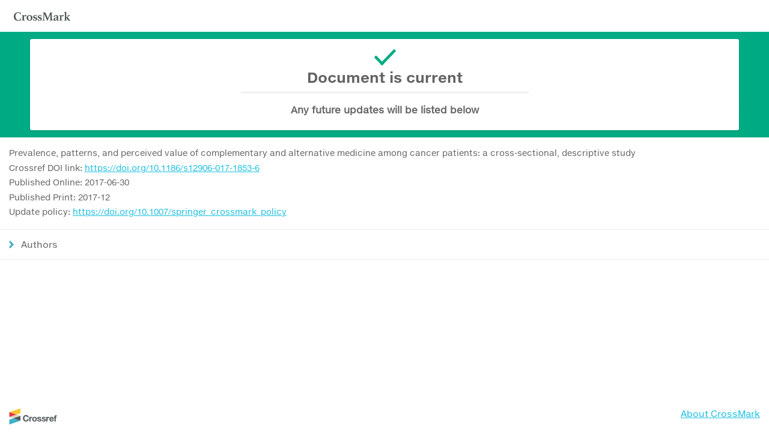

--- FILE ---
content_type: image/svg+xml
request_url: https://crossmark-cdn.crossref.org/images/logo-crossref.svg
body_size: 2106
content:
<svg id="Layer_1" xmlns="http://www.w3.org/2000/svg" viewBox="0 0 335 117"><style>.st0{fill:#3EB1C8;} .st1{fill:#D8D2C4;} .st2{fill:#505959;} .st3{fill:#FDC730;} .st4{fill:#E73743;}</style><path class="st0" d="M2.6 114.5V80.8l27.7-9.1 49.1 16.8z"/><path class="st1" d="M51.6 45.6l-49 16.9 27.7 9.2 49.1-16.9z"/><path class="st2" d="M30.3 71.7l49.1-16.9v33.7z"/><path class="st3" d="M79.4 2.8v33.7l-27.8 9.1-49-16.8z"/><path class="st4" d="M51.6 45.6l-49 16.9V28.8z"/><path class="st2" d="M128.1 64.4c-.6-4.3-4.8-7.6-9.5-7.6-8.6 0-11.8 7.3-11.8 15 0 7.3 3.2 14.6 11.8 14.6 5.9 0 9.2-4 9.9-9.8h9.3c-1 10.9-8.5 17.8-19.2 17.8-13.5 0-21.4-10.1-21.4-22.7 0-12.9 7.9-23 21.4-23 9.6 0 17.7 5.6 18.8 15.7h-9.3zM141.1 61.8h8.2v5.9h.1c1.6-4 5.9-6.7 10.1-6.7.6 0 1.3.1 1.9.3v8.1c-.8-.2-2.1-.3-3.1-.3-6.4 0-8.6 4.6-8.6 10.1v14.2H141V61.8h.1zM178 61c10 0 16.4 6.6 16.4 16.7 0 10-6.4 16.6-16.4 16.6-9.9 0-16.3-6.6-16.3-16.6.1-10.2 6.4-16.7 16.3-16.7zm0 26.8c5.9 0 7.7-5.1 7.7-10.1 0-5.1-1.8-10.1-7.7-10.1s-7.6 5.1-7.6 10.1c-.1 5 1.7 10.1 7.6 10.1zM204.4 83.2c.1 3.8 3.2 5.3 6.7 5.3 2.5 0 5.7-1 5.7-4 0-2.6-3.6-3.5-9.8-4.9-5-1.1-10-2.9-10-8.4 0-8.1 7-10.1 13.7-10.1 6.9 0 13.3 2.3 13.9 10.1h-8.2c-.2-3.4-2.8-4.3-5.9-4.3-2 0-4.8.4-4.8 2.9 0 3.1 4.9 3.5 9.8 4.7 5.1 1.2 10 3 10 8.9 0 8.3-7.2 11-14.4 11-7.3 0-14.5-2.7-14.8-11.1l8.1-.1zM236.1 83.2c.1 3.8 3.2 5.3 6.7 5.3 2.5 0 5.7-1 5.7-4 0-2.6-3.6-3.5-9.8-4.9-5-1.1-10-2.9-10-8.4 0-8.1 7-10.1 13.7-10.1 6.9 0 13.3 2.3 13.9 10.1h-8.2c-.2-3.4-2.8-4.3-5.9-4.3-2 0-4.8.4-4.8 2.9 0 3.1 4.9 3.5 9.8 4.7 5.1 1.2 10 3 10 8.9 0 8.3-7.2 11-14.4 11-7.3 0-14.5-2.7-14.8-11.1l8.1-.1zM259.9 61.8h8.2v5.9h.1c1.6-4 5.9-6.7 10.1-6.7.6 0 1.3.1 1.9.3v8.1c-.8-.2-2.1-.3-3.1-.3-6.4 0-8.6 4.6-8.6 10.1v14.2h-8.6V61.8zM289.8 79.8c.2 5.5 2.9 8 7.8 8 3.5 0 6.3-2.1 6.8-4.1h7.6c-2.4 7.5-7.6 10.6-14.8 10.6-10 0-16.1-6.8-16.1-16.6 0-9.5 6.5-16.7 16.1-16.7 10.7 0 15.9 9 15.3 18.8h-22.7zm14.1-5.6c-.8-4.4-2.7-6.7-6.9-6.7-5.5 0-7.1 4.3-7.2 6.7h14.1zM317.4 67.7h-5.2v-5.8h5.2v-2.4c0-5.6 3.5-9.6 10.6-9.6 1.5 0 3.1.2 4.6.2v6.5c-1-.1-2.1-.2-3.2-.2-2.3 0-3.3 1-3.3 3.6v1.9h6v5.8h-6v25.8h-8.7V67.7z"/></svg>